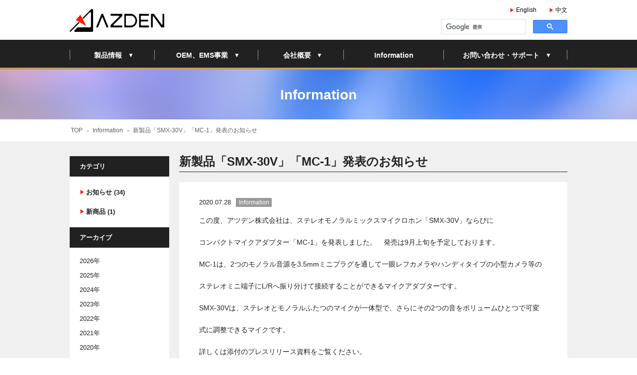

--- FILE ---
content_type: text/html; charset=UTF-8
request_url: https://www.azden.co.jp/information/%E6%96%B0%E8%A3%BD%E5%93%81%E3%80%8Csmx-30v%E3%80%8D%E4%B8%A6%E3%81%B3%E3%81%AB%E3%80%8Cmc-1%E3%80%8D%E7%99%BA%E8%A1%A8%E3%81%AE%E3%81%8A%E7%9F%A5%E3%82%89%E3%81%9B/
body_size: 15416
content:
<!DOCTYPE html>
<html lang="ja">


<head>
	<meta charset="UTF-8" />
	<meta name="viewport" content="width=device-width,initial-scale=1.0" />
	<meta name="format-detection" content="telephone=no">
	<title>  新製品「SMX-30V」「MC-1」発表のお知らせ | Information | アツデン株式会社</title>
	<meta name="description" content="アツデンとは、ビデオカメラ、DSLRカメラ、そしてミラーレスカメラに取り付けるマイクを設計しているメーカーです。 日本に製造工場を持ち、Made in Japanの製品を提供しています。" />
	<meta name="keywords" content="マイク,無線,赤外線,日本製,指向性,音響" />
	<meta property="og:type" content="article" />
	<meta property="og:image" content="https://www.azden.co.jp/wp/wp-content/themes/azden2017/img/og_image.png" />
	<meta property="og:site_name" content="アツデン株式会社">
	<base href="https://www.azden.co.jp/" />
	<link rel="stylesheet" href="https://www.azden.co.jp/wp/wp-content/themes/azden2017/css/page-information.css" media="all" />
	<link rel="icon" href="https://www.azden.co.jp/wp/wp-content/themes/azden2017/img/favicon.ico" />
	<link rel="apple-touch-icon" href="https://www.azden.co.jp/wp/wp-content/themes/azden2017/img/icon.png" />
	<link rel="stylesheet" type="text/css" href="//cdn.jsdelivr.net/npm/slick-carousel@1.8.1/slick/slick.css" async />
	<script src="https://www.azden.co.jp/wp/wp-content/themes/azden2017/js/jquery.js"></script>
	<script src="https://www.azden.co.jp/wp/wp-content/themes/azden2017/js/jquery.s-plugins.js"></script>
	<script type="text/javascript" src="//cdn.jsdelivr.net/npm/slick-carousel@1.8.1/slick/slick.min.js" async ></script>
	
	
	<!-- Global site tag (gtag.js) - Google Analytics -->
<script async src="https://www.googletagmanager.com/gtag/js?id=UA-176146069-1"></script>
<script>
  window.dataLayer = window.dataLayer || [];
  function gtag(){dataLayer.push(arguments);}
  gtag('js', new Date());

  gtag('config', 'UA-176146069-1');
</script>
	
	
	<link rel='dns-prefetch' href='//s.w.org' />
		<script type="text/javascript">
			window._wpemojiSettings = {"baseUrl":"https:\/\/s.w.org\/images\/core\/emoji\/12.0.0-1\/72x72\/","ext":".png","svgUrl":"https:\/\/s.w.org\/images\/core\/emoji\/12.0.0-1\/svg\/","svgExt":".svg","source":{"concatemoji":"https:\/\/www.azden.co.jp\/wp\/wp-includes\/js\/wp-emoji-release.min.js?ver=5.3.20"}};
			!function(e,a,t){var n,r,o,i=a.createElement("canvas"),p=i.getContext&&i.getContext("2d");function s(e,t){var a=String.fromCharCode;p.clearRect(0,0,i.width,i.height),p.fillText(a.apply(this,e),0,0);e=i.toDataURL();return p.clearRect(0,0,i.width,i.height),p.fillText(a.apply(this,t),0,0),e===i.toDataURL()}function c(e){var t=a.createElement("script");t.src=e,t.defer=t.type="text/javascript",a.getElementsByTagName("head")[0].appendChild(t)}for(o=Array("flag","emoji"),t.supports={everything:!0,everythingExceptFlag:!0},r=0;r<o.length;r++)t.supports[o[r]]=function(e){if(!p||!p.fillText)return!1;switch(p.textBaseline="top",p.font="600 32px Arial",e){case"flag":return s([127987,65039,8205,9895,65039],[127987,65039,8203,9895,65039])?!1:!s([55356,56826,55356,56819],[55356,56826,8203,55356,56819])&&!s([55356,57332,56128,56423,56128,56418,56128,56421,56128,56430,56128,56423,56128,56447],[55356,57332,8203,56128,56423,8203,56128,56418,8203,56128,56421,8203,56128,56430,8203,56128,56423,8203,56128,56447]);case"emoji":return!s([55357,56424,55356,57342,8205,55358,56605,8205,55357,56424,55356,57340],[55357,56424,55356,57342,8203,55358,56605,8203,55357,56424,55356,57340])}return!1}(o[r]),t.supports.everything=t.supports.everything&&t.supports[o[r]],"flag"!==o[r]&&(t.supports.everythingExceptFlag=t.supports.everythingExceptFlag&&t.supports[o[r]]);t.supports.everythingExceptFlag=t.supports.everythingExceptFlag&&!t.supports.flag,t.DOMReady=!1,t.readyCallback=function(){t.DOMReady=!0},t.supports.everything||(n=function(){t.readyCallback()},a.addEventListener?(a.addEventListener("DOMContentLoaded",n,!1),e.addEventListener("load",n,!1)):(e.attachEvent("onload",n),a.attachEvent("onreadystatechange",function(){"complete"===a.readyState&&t.readyCallback()})),(n=t.source||{}).concatemoji?c(n.concatemoji):n.wpemoji&&n.twemoji&&(c(n.twemoji),c(n.wpemoji)))}(window,document,window._wpemojiSettings);
		</script>
		<style type="text/css">
img.wp-smiley,
img.emoji {
	display: inline !important;
	border: none !important;
	box-shadow: none !important;
	height: 1em !important;
	width: 1em !important;
	margin: 0 .07em !important;
	vertical-align: -0.1em !important;
	background: none !important;
	padding: 0 !important;
}
</style>
	<link rel='https://api.w.org/' href='https://www.azden.co.jp/wp-json/' />
<link rel="canonical" href="https://www.azden.co.jp/information/%e6%96%b0%e8%a3%bd%e5%93%81%e3%80%8csmx-30v%e3%80%8d%e4%b8%a6%e3%81%b3%e3%81%ab%e3%80%8cmc-1%e3%80%8d%e7%99%ba%e8%a1%a8%e3%81%ae%e3%81%8a%e7%9f%a5%e3%82%89%e3%81%9b/" />
<link rel="alternate" type="application/json+oembed" href="https://www.azden.co.jp/wp-json/oembed/1.0/embed?url=https%3A%2F%2Fwww.azden.co.jp%2Finformation%2F%25e6%2596%25b0%25e8%25a3%25bd%25e5%2593%2581%25e3%2580%258csmx-30v%25e3%2580%258d%25e4%25b8%25a6%25e3%2581%25b3%25e3%2581%25ab%25e3%2580%258cmc-1%25e3%2580%258d%25e7%2599%25ba%25e8%25a1%25a8%25e3%2581%25ae%25e3%2581%258a%25e7%259f%25a5%25e3%2582%2589%25e3%2581%259b%2F" />
<link rel="alternate" type="text/xml+oembed" href="https://www.azden.co.jp/wp-json/oembed/1.0/embed?url=https%3A%2F%2Fwww.azden.co.jp%2Finformation%2F%25e6%2596%25b0%25e8%25a3%25bd%25e5%2593%2581%25e3%2580%258csmx-30v%25e3%2580%258d%25e4%25b8%25a6%25e3%2581%25b3%25e3%2581%25ab%25e3%2580%258cmc-1%25e3%2580%258d%25e7%2599%25ba%25e8%25a1%25a8%25e3%2581%25ae%25e3%2581%258a%25e7%259f%25a5%25e3%2582%2589%25e3%2581%259b%2F&#038;format=xml" />
</head>

<body class="post-template-default single single-post postid-2527 single-format-standard">


<div id="page" class="information">

<header class="header">
	<h1><a href="https://www.azden.co.jp/"><img src="https://www.azden.co.jp/wp/wp-content/themes/azden2017/img/lg-azden-bk.png" alt="AZDEN" /></a></h1>
	<dl>
		<dt>Menu</dt>
		<dd>
			<div class="search">
			<script>
				(function() {
					var cx = '012584533917816198232:tpospnqrly8';
					var gcse = document.createElement('script');
					gcse.type = 'text/javascript';
					gcse.async = true;
					gcse.src = 'https://cse.google.com/cse.js?cx=' + cx;
					var s = document.getElementsByTagName('script')[0];
					s.parentNode.insertBefore(gcse, s);
				})();
			</script>
			<gcse:search></gcse:search>
			</div>
			<ul class="nav-main">
				<li class="primary"><a href="c/products/">製品情報</a>
					<ul>
						<li class="secondary"><a href="c/products/microphone/">マイクロホン</a>
							<ul>
								<li><a href="c/products/microphone/microphone01/">カメラマイク</a></li>
								<li><a href="c/products/microphone/microphone08/">ショットガンマイク</a></li>
								<li><a href="c/products/microphone/microphone02/">ワイヤレスマイク</a></li>
								<li><a href="c/products/microphone/microphone09/">ガイドシステム</a></li>
								<li><a href="c/products/microphone/microphone05/">その他マイク</a></li>
								<li><a href="c/products/microphone/microphone07/">マイクアクセサリー</a></li>
							</ul>
						</li>
						<li><a href="c/products/mixer01/">ミキサー</a></li>
						<li><a href="c/products/headphone/">ヘッドホン</a></li>
						<li><a href="c/products/hall_mic/">赤外線マイクシステム</a></li>
						<li><a href="c/products/karaoke_mic/">カラオケ用マイクシステム</a></li>
						<li><a href="c/products/speaker/">スピーカー</a></li>
						<li class="secondary"><a href="c/products/ham/">アマチュア無線</a>
							<ul>
								<li><a href="c/products/ham/ham02/">リニアアンプ</a></li>
								<li><a href="c/products/ham/ham01/">ヘッドセット</a></li>
							</ul>
						</li>
						<li><a href="c/products/discontinue/">製造中止モデル</a></li>
					</ul>
				</li>
				<li class="primary"><a href="service/">OEM、EMS事業</a>
					<ul>
						<li><a href="service/">選ばれる理由</a></li>
						<li><a href="service/#s01">生産方式</a></li>
						<li><a href="service/#s02">保有設備</a></li>
						<li><a href="service/#s03">サービスの流れ</a></li>
						<li><a href="service/#s04">コンタクト先</a></li>
					</ul>
				</li>
				<li class="primary"><a href="about/">会社概要</a>
					<ul>
						<li><a href="about/">ごあいさつ</a></li>
						<li><a href="about/#s01">会社概要</a></li>
						<li><a href="about/history/">沿革</a></li>
						<li><a href="about/centers/">拠点一覧</a></li>
						<!--<li><a href="about/shops/">販売店一覧</a></li>-->
					</ul>
				</li>
				<li><a href="c/information/">Information</a></li>
				<li class="primary"><a href="contact/">お問い合わせ・サポート</a>
					<ul>
						<li><a href="contact/">お問い合わせ</a></li>
						<!--<li><a href="contact/faq/">よくあるご質問</a></li>-->
						<li><a href="contact/provision/">保証規定・延長保証規定</a></li>
						<li><a href="contact/manual/">取扱説明書ダウンロード</a></li>
						<li><a href="contact/privacy/">プライバシーポリシー</a></li>
						<!--<li><a href="http://www.azden-store.com/?mode=sk#info" target="_blank">特定商取引法に基づく表記</a></li>-->
					</ul>
				</li>
			</ul>
			<ul class="nav-lang">
				<li><a href="/en/">English</a></li>
				<li><a href="/zh/">中文</a></li>
			</ul>
		</dd>
	</dl>
</header>




<article class="contents">
	<header>
		<h1>Information</h1>
		<p class="topicpath"><a href="https://www.azden.co.jp/">TOP</a> ＞ <a href="https://www.azden.co.jp/c/information/">Information</a> ＞ <em>  新製品「SMX-30V」「MC-1」発表のお知らせ</em></p>
	</header>
	
	<div class="box">
	<section class="main information">
		<h1>新製品「SMX-30V」「MC-1」発表のお知らせ</h1>
		<div class="box-c">
			<p class="meta">2020.07.28<span class="information">Information</span></p>
<p>この度、アツデン株式会社は、ステレオモノラルミックスマイクロホン「SMX-30V」ならびに</p>
<p>コンパクトマイクアダプター「MC-1」を発表しました。　発売は9月上旬を予定しております。</p>
<p>MC-1は、2つのモノラル音源を3.5mmミニプラグを通して一眼レフカメラやハンディタイプの小型カメラ等の</p>
<p>ステレオミニ端子にL/Rへ振り分けて接続することができるマイクアダプターです。</p>
<p>SMX-30Vは、ステレオとモノラルふたつのマイクが一体型で、さらにその2つの音をボリュームひとつで可変</p>
<p>式に調整できるマイクです。</p>
<p>詳しくは添付のプレスリリース資料をご覧ください。</p>
<p><a href="https://www.azden.co.jp/wp/wp-content/uploads/2020/07/4025e1e8622c374c647b8fe71db4f982.pdf">新製品「SMX-30V」のご案内</a></p>
<p><a href="https://www.azden.co.jp/wp/wp-content/uploads/2020/07/fda897199df918ae50cef2b20694669a.pdf">新製品「MC-1」のご案内</a></p>
			<p class="foot"></p>
		</div>
		<ul class="pager">
			<li class="next"><a href="https://www.azden.co.jp/information/notice/%e5%a4%8f%e5%ad%a3%e4%bc%91%e6%a5%ad%e3%81%ae%e3%81%8a%e7%9f%a5%e3%82%89%e3%81%9b-3/" rel="next">Prev</a></li>
			<li class="prev"><a href="https://www.azden.co.jp/information/2020gw/" rel="prev">Next</a></li>
		</ul>
	</section>

	<aside class="nav">
		<dl>
			<dt>カテゴリ</dt>
			<dd>
				<ul class="categories">
					<li><a href="https://www.azden.co.jp/c/information/notice/">お知らせ (34)</a></li>
					<li><a href="https://www.azden.co.jp/c/information/new/">新商品 (1)</a></li>
				</ul>
			</dd>
			<dt>アーカイブ</dt>
			<dd>
				<ul class="archives">
<li><a href="2026/?cat=44">2026年</a></li><li><a href="2025/?cat=44">2025年</a></li><li><a href="2024/?cat=44">2024年</a></li><li><a href="2023/?cat=44">2023年</a></li><li><a href="2022/?cat=44">2022年</a></li><li><a href="2021/?cat=44">2021年</a></li><li><a href="2020/?cat=44">2020年</a></li><li><a href="2019/?cat=44">2019年</a></li><li><a href="2018/?cat=44">2018年</a></li><li><a href="2017/?cat=44">2017年</a></li>				</ul>
			</dd>
		</dl>
	</aside>

	</div>
	
	<aside class="button">
		<p><a href="contact/" class="buttonC">お問合わせはこちら</a></p>
	</aside>

</article>


<footer class="footer">
	<h1><img src="https://www.azden.co.jp/wp/wp-content/themes/azden2017/img/lg-azden-wt.png" alt="AZDEN" /></h1>
	<ul class="nav">
		<li><a href="https://www.azden.co.jp/">TOP</a></li>
		<li class="primary"><em>製品情報</em>
			<ul>
				<li><a href="c/products/microphone/">マイクロホン</a></li>
				<li><a href="c/products/mixer01/">ミキサー</a></li>
				<li><a href="c/products/headphone/">ヘッドホン</a></li>
				<li><a href="c/products/hall_mic/">赤外線マイクシステム</a></li>
				<li><a href="c/products/karaoke_mic/">カラオケ用マイクシステム</a></li>
				<li><a href="c/products/speaker/">スピーカー</a></li>
				<li><a href="c/products/ham/">アマチュア無線</a></li>
				<li><a href="c/products/discontinue/">製造中止モデル</a></li>
			</ul>
		</li>
		<li class="primary"><em>OEM、EMS事業</em>
			<ul>
				<li><a href="service/">選ばれる理由</a></li>
				<li><a href="service/#s01">生産方式</a></li>
				<li><a href="service/#s02">保有設備</a></li>
				<li><a href="service/#s03">サービスの流れ</a></li>
				<li><a href="service/#s04">コンタクト先</a></li>
			</ul>
		</li>
		<li class="primary"><em>会社概要</em>
			<ul>
				<li><a href="about/">ごあいさつ</a></li>
				<li><a href="about/#s01">会社概要</a></li>
				<li><a href="about/history/">沿革</a></li>
				<li><a href="about/centers/">拠点一覧</a></li>
				<!--<li><a href="about/shops/">販売店一覧</a></li>-->
			</ul>
		</li>
		<li><a href="c/information/">Information</a></li>
		<li class="primary"><em>お問い合わせ・サポート</em>
			<ul>
				<li><a href="contact/">お問い合わせ</a></li>
				<!--<li><a href="support/faq/">よくあるご質問</a></li>-->
				<li><a href="support/provision/">保証規定・延長保証規定</a></li>
				<li><a href="support/manual/">取扱説明書ダウンロード</a></li>
				<li><a href="support/privacy/">プライバシーポリシー</a></li>
				<!--<li><a href="http://www.azden-store.com/?mode=sk#info" target="_blank">特定商取引法に基づく表記</a></li>-->
			</ul>
		</li>
	</ul>
	<ul class="sns">
		<li><a href="https://www.facebook.com/AzdenCorporation" target="_blank"><img src="https://www.azden.co.jp/wp/wp-content/themes/azden2017/img/ic-facebook.png" alt="facebook" /></a></li>
	</ul>
	<dl>
		<dt>アツデン株式会社</dt>
		<dd>電話番号：0422-55-5115<br />受付時間：月〜金（土日祭日休）／9:00〜17：00</dd>
	</dl>
	<p class="copyright">Copyright &copy; AZDEN. All Rights Reserved</p>
	<p class="nav-up"><a href="#page"><img src="https://www.azden.co.jp/wp/wp-content/themes/azden2017/img/bt-scrollup.png" alt="scroll up" /></a></p>
</footer>

</div>

<script type='text/javascript' src='https://www.azden.co.jp/wp/wp-includes/js/wp-embed.min.js?ver=5.3.20'></script>
</body>
</html>


--- FILE ---
content_type: text/css
request_url: https://www.azden.co.jp/wp/wp-content/themes/azden2017/css/page-information.css
body_size: 4000
content:
@charset "UTF-8";

/*---------------------------------------------

Information Page CSS

for azden.co.jp
coded by d-spica at 2017-05-01

---------------------------------------------*/


@import url(default.css);
@import url(base.css);
@import url(parts.css);


article.contents header h1 {
	background: url(../img/bg-tt-information.png) no-repeat 50% 50%;
	background-size: 100% 100%;
}

div.box {
	position: relative;
}

section.main {
	position: relative;
	margin: 0 0 25px 220px;
	min-height: 500px;
}

section.information h1 {
	margin-bottom: 20px;
	border-bottom: solid 1px #212121;
	padding: 0.2em 0;
	line-height: 1.3;
	font-size: 171%;
}

section.information ul.informations {
	background: #FFF;
	padding: 20px;
	font-size: 100%;
}

section.information .informations li {
	position: relative;
	border-bottom: solid 1px #C9C9C9;
	background: #F9F9F9;
	padding: 20px 20px 20px 145px;
	min-height: 100px;
}

section.information .informations li .thumbnail {
	position: absolute;
	top: 20px;
	left: 20px;
	width: 100px;
	height: 100px;
}

section.information .informations li .thumbnail img {
	width: 100%;
	height: 100%;
}

section.information .informations li .meta {
	margin-bottom: 10px;
}

section.information .informations li .title {
	font-size: 107%;
	font-weight: 600;
}

section.information .meta span {
	display: inline-block;
	margin-left: 10px;
	background: #999;
	min-width: 62px;
	padding: 2px 5px;
	text-align: center;
	line-height: 1.2;
	font-size: 92%;
	color: #FFF;
}

section.information .meta span.notice {
	background: #BF9F5E;
}

section.information .meta span.new {
	background: #E60F12;
}

section.information .meta span.case {
	background: #0053B0;
}

section.information .pager {
	overflow: hidden;
	background: #FFF;
	padding: 30px 40px;
	font-size: 85%;
}

section.information .pager .next {
	float: left;
}

section.information .pager .prev {
	float: right;
}

section.information .pager .next a:before {
	content: '\FF1C';
	margin-right: 0.3em;
	vertical-align: 0.1em;
	font-size: 75%;
}

section.information .pager .prev a:after {
	content: '\FF1E';
	margin-left: 0.3em;
	vertical-align: 0.1em;
	font-size: 75%;
}

section.information .pager .nav-index {
	text-align: center;
}

section.information .box-c {
	background: #FFF;
	padding: 30px 40px 0;
}

section.information .box-c .meta {
	margin-bottom: 15px;
	font-size: 92%;
}

section.information .box-c p {
	margin-bottom: 1.5em;
}

section.information .box-c .foot {
	margin: 0 -10px;
	border-bottom: solid 1px #C9C9C9;
	padding-bottom: 1em; 
}

aside.nav {
	position: absolute;
	top: 30px;
	left: 15px;
	margin-bottom: 25px;
	width: 200px;
	font-size: 92%;
}

aside.nav dt {
	background: #212121;
	padding: 10px 20px;
	font-weight: 600;
	color: #FFF;
}

aside.nav dd {
	background: #FFF;
	padding: 12px 0;
}

aside.nav li a {
	display: block;
	text-indent: -12px;
}
	
aside.nav li a:hover {
	background: #E5E5E5;
}

aside.nav .categories li {
	padding: 8px 0;
	font-weight: 600;
}

aside.nav .categories li a {
	padding: 1px 10px 1px 32px;
}

aside.nav .categories li a:before {
	content: '\25B6';
	margin-right: 0.3em;
	vertical-align: 0.1em;
	font-size: 76%;
	color: #FF1A00;
}

aside.nav .archives li {
	padding: 3px 0;
}

aside.nav .archives li a {
	padding: 1px 10px 1px 32px;
}


@media screen and (max-width:800px) {

	div.box {
		position: relative;
	}
	
	section.main {
		margin: 0 0 25px;
	}

	aside.nav {
		position: static;
		width: auto;
	}
	
	aside.nav li a {
		text-indent: 0;
	}
	
}


@media screen and (max-width:640px) {
	
	article.contents > h1 {
		background: url(../img/bg-tt-information-s.png) no-repeat 50% 50%;
		background-size: 100% 100%;
	}
	
	section.information ul.informations {
		padding: 10px 10px 0;
		font-size: 92%;
	}

	section.information .informations li {
		padding: 10px 10px 10px 105px;
		min-height: 80px;
	}
	
	section.information .informations li .thumbnail {
		top: 10px;
		left: 10px;
		width: 80px;
		height: 80px;
	}

	section.information .pager {
		padding: 30px 10px;
	}
	
	section.information .box-c {
		padding: 20px 20px 0;
	}

}





--- FILE ---
content_type: text/css
request_url: https://www.azden.co.jp/wp/wp-content/themes/azden2017/css/base.css
body_size: 17073
content:
@charset "UTF-8";

/*---------------------------------------------

Base CSS

for azden.co.jp ja
coded by d-spica at 2017-06-20
imported to "page-type.css"

---------------------------------------------*/


html {
	background: #FFF;
	line-height: 1.7;
	font-family: Meiryo, "MS PGothic", Arial, Helvetica, sans-serif;
	font-size: 14px;
	font-feature-settings : "palt";
	color: #212121;
}

body {
	-webkit-text-size-adjust: 100%;
}

hr {
  visibility: hidden;
  height: 0;
  clear: both;
}

a {
	color: inherit;
}

#page {
	background: url(../img/bg-nav.png) repeat-x 0 80px;
}

header.header {
	position: relative;
	z-index: 9;
	margin: 0 auto;
	max-width: 1000px;
	padding: 0 15px;
	height: 140px;
	line-height: 1.3;
}

header.header h1 {
	padding: 18px 0 16px;
	width: 190px;
}


header.header dt {
	display: none;
}

header.header .search {
	position: absolute;
	top: 25px;
	right: 2px;
	width: 280px;
}

header.header .search .gsc-control-cse {
	border: none !important;
	background: none !important;
}

header.header .nav-main {
	margin: 0 auto;
	background: url(../img/ln-v1-gy.png) no-repeat 0 20px;
	max-width: 999px;
	padding-left: 1px;
	height: 60px;
	text-align: center;
}

header.header .nav-main > li {
	position: relative;
	float: left;
	box-sizing: border-box;
	background: url(../img/ln-v1-gy.png) no-repeat 100% 20px;
	padding-right: 1px;
}

header.header ul.nav-main > li:nth-child(1) {
	width: 17%;
}

header.header ul.nav-main > li:nth-child(2) {
	width: 20.8%;
}

header.header ul.nav-main > li:nth-child(3) {
	width: 17.4%;
}

header.header ul.nav-main > li:nth-child(4) {
	width: 20%;
}

header.header ul.nav-main > li:nth-child(5) {
	width: 24.8%;
}

header.header .nav-main > li > em,
header.header .nav-main > li > a {
	display: block;
	position: relative;
	border-bottom: solid 4px #BF9F5E;
	padding: 22px 0.5em 0;
	height: 34px;
	text-align: center;
	font-weight: 600;
	color: #FFF;
	cursor: pointer;
}

header.header .nav-main > li > em:hover,
header.header .nav-main > li > a:hover,
header.header .nav-main > li.open > em,
header.header .nav-main > li.open > a {
	border-bottom: solid 4px #FFF;
	background: #000;
}

header.header .nav-main li.primary > em,
header.header .nav-main li.primary > a {
	padding: 22px 0 0 0.5em;
}

header.header .nav-main li.primary > em:after,
header.header .nav-main li.primary > a:after {
	content: '\25BC';
	margin-left: 1em;
	vertical-align: 1px;
	font-size: 85%;
}

header.header .nav-main li.primary.open > em:after,
header.header .nav-main li.primary.open > a:after {
	content: '\25B2';
}

header.header .nav-main li.primary ul {
	position: absolute;
	top: 60px;
	left: 0;
	background: #F0F0F0;
	min-width: 100%;
	display: none;
}

header.header .nav-main li.primary:nth-child(1) ul {
	/*width: 14em;*/
}

header.header .nav-main li li {
	position: relative;
	border-bottom: solid 1px #DCDCDC;
	text-align: left;
}

header.header .nav-main li li > em,
header.header .nav-main li li > a {
	display: block;
	position: relative;
	padding: 0.7em 2em 0.7em 1em;
	white-space: nowrap;
	font-size: 92%;
	color: #000;
	cursor: pointer;
}

header.header .nav-main li li a:active {
	background: #BFBFBF;
}

header.header .nav-main li.secondary a.open,
header.header .nav-main li.secondary a.open + ul {
	background: #D2D2D2;
}

header.header .nav-main li li > em:hover ,
header.header .nav-main li li > a:hover {
	background: #DCDCDC;
}

header.header .nav-main li.secondary > em:after,
header.header .nav-main li.secondary > a:after {
	content: '\25B6';
	position: absolute;
	/*top: 0.9em;*/
	right: 1em;
	font-size: 85%;
}

header.header .nav-main li.secondary > em.open:after,
header.header .nav-main li.secondary > a.open:after {
	content: '\25B2';
}

header.header .nav-main li.secondary ul {
	position: absolute;
	top: 0;
	left: 100%;
	background: #D2D2D2;
	/*width: 15em !important;*/
}

header.header .nav-main li li li {
	border-bottom: solid 1px #BFBFBF;
}

header.header .nav-main li li li a {
	display: block;
	padding: 0.7em 1em;
	font-size: 92%;
}

header.header .nav-main li li li a:before {
	content: '\30FB';
	margin-right: 0.3em;
}

header.header .nav-main li li li a:hover {
	background: #BFBFBF;
}

header.header .nav-lang {
	position: absolute;
	top: 10px;
	right: 15px;
	padding: 0;
}

header.header .nav-lang li {
	display: inline-block;
	margin-left: 1.5em;
	width: auto;
}

header.header .nav-lang a {
	display: inline-block;
	padding: 0;
	font-size: 85%;
	color: #000;
}

header.header .nav-lang a:before {
	content: '\25B6';
	margin-right: 0.3em;
	font-size: 83%;
	font-weight: 400;
	color: #FF1A00;
}

article.contents {
}

article.contents:after {
  content: '';
  display: block;
  clear: both;
  visibility: hidden;
  height: 0;
}

footer.footer {
	background: #212121;
	line-height: 1.3;
	color: #FFF;
}

footer.footer h1 {
	padding: 45px 0;
	text-align: center;
}

footer.footer h1 img {
	width: 176px;
}

footer.footer .nav {
	position: relative;
	margin: 0 auto;
	border-bottom: solid 1px #4C4C4C;
	max-width: 1000px;
	min-height: 24em;
}
	
footer.footer .nav > li {
	position: absolute;
	width: 25%;
}

footer.footer .nav > li:nth-child(1) {
	top: 0;
	left: 0;
}

footer.footer .nav > li:nth-child(2) {
	top: 2.9em;
	left: 0;
}

footer.footer .nav > li:nth-child(3) {
	top: 0;
	left: 25%;
}

footer.footer .nav > li:nth-child(4) {
	top: 0;
	left: 50%;
}

footer.footer .nav > li:nth-child(5) {
	top: 0;
	left: 75%;
}

footer.footer .nav > li:nth-child(6) {
	top: 2.9em;
	left: 75%;
}

footer.footer .nav > li > em,
footer.footer .nav > li > a {
	display: block;
	position: relative;
	padding: 0.6em 10px 0.6em 0;
	font-weight: 600;
}

footer.footer .nav li ul {
	padding-bottom: 0.7em;
}

footer.footer .nav li li a {
	display: block;
	padding: 0.4em 10px 0.4em 0;
	font-size: 92%;
	color: #9E9E9E;
}

footer.footer .nav li li a:before {
	content: '\25B6';
	margin-right: 0.5em;
	vertical-align: 1px;
	font-size: 75%;
}

footer.footer .sns {
	padding: 20px 0;
	text-align: center;
}

footer.footer .sns li {
	display: inline-block;
	margin: 0 13px;
	width: 40px;
}

footer.footer dl {
	background: #000;
	padding: 25px 0;
	text-align: center;
	line-height: 1.7;
}

footer.footer dt {
	margin-bottom: 0.5em;
	font-size: 114%;
}

footer.footer dd {
	font-size: 92%;
}

footer.footer .copyright {
	background: #000;
	padding-bottom: 25px;
	text-align: center;
	font-size: 78%;
	color: #5C5C5C;
}

footer.footer .nav-up {
	position: fixed;
	bottom: 15px;
	right: 10px;
	width: 48px;
	display: none;
}

.scroll footer.footer .nav-up {
	display: block;
}


@media screen and (max-width:1030px) {

	header.header ul.nav-main > li {
		width: auto !important;
	}
	
	header.header ul.nav-main > li > em,
	header.header ul.nav-main > li > a {
		padding: 22px 1.3em 0;
	}

	header.header .nav-main li.primary > em,
	header.header .nav-main li.primary > a {
		padding: 22px 0.8em 0 1.3em;
	}

	footer.footer .nav {
		margin: 0 15px;
	}

}

@media screen and (max-width:800px) {

	header.header {
		height: 59px;
	}

	header.header h1 {
		padding: 13px 1em 12px;
		width: 131px;
	}

	header.header dl {
		position: fixed;
		top: 0;
		right: 0;
		background: #212121;
		z-index: 999;
	}

	header.header dt {
		display: block;
		position: absolute;
		top: 0;
		right: 0;
		border-bottom: solid 4px #BF9F5E;
		background: url(../img/bt-menu.png) no-repeat 50% 50%;
		background-size: 100% 100%;
		width: 55px;
		height: 55px;
		text-indent: -9999px;
		cursor: pointer;
	}

	header.header dt.open {
		border-bottom: solid 4px #212121;
		background: url(../img/bt-close.png) no-repeat 50% 50%;
		background-size: 100% 100%;
	}

	header.header dd {
		position: static;
		padding-top: 57px;
		left: 0;
		background: #212121;
		width: 100%;
		display: none;
	}
	header.header .nav-lang li {
		background: #212121;
	}

	header.header .search {
		position: static;
		border-bottom: solid 1px #BF9F5E;
		width: auto;
	}

	header.header .nav-main {
		background: none;
		padding-left: 0;
		height: auto;
		text-align: left;
	}

	header.header .nav-main > li {
		float: none;
		border-bottom: solid 1px #BF9F5E;
		background: none;
		padding-right: 0;
	}

	header.header .nav-main > li > em,
	header.header .nav-main > li > a {
		border-bottom: none;
		padding: 0.9em 2.7em 0.9em 1.3em !important;
		height: auto;
		text-align: left;
	}

	header.header .nav-main > li > em:hover,
	header.header .nav-main > li > a:hover,
	header.header .nav-main > li.open > em,
	header.header .nav-main > li.open > a {
		border-bottom: none;
	}

	header.header .nav-main li.primary > em:after,
	header.header .nav-main li.primary > a:after {
		position: absolute;
		top: 1.1em;
		right: 1.5em;
	}

	header.header .nav-main li.primary > em.open:after,
	header.header .nav-main li.primary > a.open:after {
		content: '\25B2';
	}

	header.header .nav-main li li {
		border-bottom: solid 1px #BFBFBF;
	}

	header.header .nav-main li.primary ul {
		position: static;
	}

	header.header .nav-main li li > em,
	header.header .nav-main li li > a {
		padding: 0.7em 2.7em 0.7em 2.3em;
		white-space: normal;
		font-size: 100%;
	}

	header.header .nav-main li.secondary > em:after,
	header.header .nav-main li.secondary > a:after {
		content: '\25BC';
		right: 1.5em;
	}

	header.header .nav-main li.secondary > em.open:after,
	header.header .nav-main li.secondary > a.open:after {
		content: '\25B2';
	}

	header.header .nav-main li li li {
		border-top: solid 1px #BFBFBF;
		border-bottom: none;
	}

	header.header .nav-main li li li a {
		padding: 0.8em 3em 0.8em 3.5em;
	}

	header.header .nav-lang {
		position: static;
	}

	header.header .nav-lang li {
		float: left;
		margin-left: 0;
		box-sizing: border-box;
		width: 50%;
	}

	header.header .nav-lang li:first-child {
		border-right: solid 1px #BF9F5E;
	}

	header.header .nav-lang a {
		display: block;
		padding: 1.4em;
		text-align: center;
		color: #FFF;
	}

	footer.footer .nav {
		min-height: 37em;
	}

	footer.footer .nav > li {
		width: 50%;
	}
	
	footer.footer .nav > li:nth-child(1) {
		top: 0;
		left: 0;
	}
	
	footer.footer .nav > li:nth-child(2) {
		top: 2.7em;
		left: 0;
	}

	footer.footer .nav > li:nth-child(3) {
		top: 23em;
		left: 0;
	}

	footer.footer .nav > li:nth-child(4) {
		top: 0;
		left: 50%;
	}

	footer.footer .nav > li:nth-child(5) {
		top: 12.4em;
		left: 50%;
	}

	footer.footer .nav > li:nth-child(6) {
		top: 15.1em;
		left: 50%;
	}


}

@media screen and (max-width:500px) {
	
	footer.footer .nav {
		margin: 0;
		border-bottom: none;
		min-height: 1em;
	}

	footer.footer .nav > li {
		position: static;
		border-bottom: solid 1px #4C4C4C;
		width: auto;
	}

	footer.footer .nav > li > em,
	footer.footer .nav > li > a {
		padding: 0.8em 45px 0.8em 15px;
		font-size: 107%;
		cursor: pointer;
	}
	
	footer.footer .nav li.primary > em:after,
	footer.footer .nav li.primary > a:after {
		content: '\25BC';
		position: absolute;
		top: 1.1em;
		right: 1.2em;
		font-size: 78%;
	}

	footer.footer .nav li.primary > em.open:after,
	footer.footer .nav li.primary > a.open:after {
		content: '\25B2';
	}

	footer.footer .nav li li a {
		padding: 0.6em 15px;
	}

	footer.footer .sns {
		padding: 45px 0;
	}

	footer.footer dl {
		padding: 30px 0;
	}

	footer.footer .copyright {
		padding-bottom: 30px;
	}
	
}


/*


@media screen and (min-width:500px) {
	
	footer.footer .nav {
		position: relative;
		margin: 0 15px;
		border-bottom: solid 1px #4C4C4C;
		min-height: 36em;
	}
	
	footer.footer .nav > li {
		position: absolute;
		border-bottom: none;
		width: 50%;
	}

	footer.footer .nav > li:nth-child(1) {
		top: 0;
		left: 0;
	}
	
	footer.footer .nav > li:nth-child(2) {
		top: 2.7em;
		left: 0;
	}

	footer.footer .nav > li:nth-child(3) {
		top: 22em;
		left: 0;
	}

	footer.footer .nav > li:nth-child(4) {
		top: 0;
		left: 50%;
	}

	footer.footer .nav > li:nth-child(5) {
		top: 12.4em;
		left: 50%;
	}

	footer.footer .nav > li:nth-child(6) {
		top: 15.1em;
		left: 50%;
	}

	footer.footer .nav > li > em,
	footer.footer .nav > li > a {
		padding: 0.6em 10px 0.6em 0;
		font-weight: 600;
	}

	footer.footer .nav > li > em {
		cursor: default;
	}

	footer.footer .nav li.primary > em:after,
	footer.footer .nav li.primary > a:after {
		content: '';
	}

	footer.footer .nav li.primary > em.open:after,
	footer.footer .nav li.primary > a.open:after {
		content: '';
	}

	footer.footer .nav li ul {
		display: block;
	}

	footer.footer .nav li li a {
		padding: 0.4em 10px 0.4em 0;
	}

	footer.footer .sns {
		padding: 20px 0;
	}

	footer.footer dl {
		padding: 25px 0;
	}
	
	footer.footer .copyright {
		padding-bottom: 25px;
	}


}

@media screen and (min-width:800px) {
	
	#page {
		background: url(../img/bg-nav.png) repeat-x 0 80px;
	}
	
	header.header {
		margin: 0 auto;
		max-width: 1000px;
		padding: 0 15px;
		height: 140px;
	}

	header.header h1 {
		padding: 18px 0 16px;
		width: 190px;
	}

	header.header dt {
		display: none;
	}

	header.header dd {
		display: block;
		position: static;
		background: none;
	}
	
	header.header .search {
		position: absolute;
		top: 25px;
		right: 2px;
		border-bottom: none;
		width: 280px;
	}

	header.header .nav-main {
		margin: 0 auto;
		background: url(../img/ln-v1-gy.png) no-repeat 0 20px;
		max-width: 999px;
		padding-left: 1px;
		height: 60px;
		text-align: center;
	}

	header.header .nav-main > li {
		position: relative;
		float: left;
		box-sizing: border-box;
		border-bottom: none;
		background: url(../img/ln-v1-gy.png) no-repeat 100% 20px;
		padding-right: 1px;
	}

	header.header .nav-main > li > em,
	header.header .nav-main > li > a {
		border-bottom: solid 4px #BF9F5E;
		padding: 22px 1.3em 0;
		height: 34px;
		text-align: center;
		cursor: pointer;
	}

	header.header .nav-main > li > em:hover,
	header.header .nav-main > li > a:hover,
	header.header .nav-main > li.open > em,
	header.header .nav-main > li.open > a {
		border-bottom: solid 4px #FFF;
		background: #000;
	}

	header.header .nav-main li.primary > em,
	header.header .nav-main li.primary > a {
		padding: 22px 0.8em 0 1.3em;
	}

	header.header .nav-main li.primary > em:after,
	header.header .nav-main li.primary > a:after {
		position: static;
		margin-left: 1em;
		vertical-align: 1px;
	}

	header.header .nav-main li.primary.open > em:after,
	header.header .nav-main li.primary.open > a:after {
		content: '\25B2';
	}

	header.header .nav-main li.primary ul {
		position: absolute;
		top: 60px;
		left: 0;
		min-width: 100%;
		display: none;
	}

	header.header .nav-main li.primary:nth-child(1) ul {
		width: 14em;
	}

	header.header .nav-main li li {
		position: relative;
		text-align: left;
	}

	header.header .nav-main li li > em,
	header.header .nav-main li li > a {
		display: block;
		position: relative;
		padding: 0.7em 2em 0.7em 1em;
		white-space: nowrap;
		font-size: 92%;
		color: #000;
		cursor: pointer;
		min-height: 1.2em;
	}

	header.header .nav-main li li > em:hover ,
	header.header .nav-main li li > a:hover {
		background: #DCDCDC;
	}

	header.header .nav-main li.secondary > em:after,
	header.header .nav-main li.secondary > a:after {
		content: '\25B6';
		right: 1em;
	}
	
	header.header .nav-main li.secondary ul {
		position: absolute;
		top: 0;
		left: 14em;
		background: #D2D2D2;
		width: 15em !important;
	}

	header.header .nav-main li li li {
		border-top: none;
		border-bottom: solid 1px #BFBFBF;
	}

	header.header .nav-main li li li a {
		padding: 0.7em 1em;
		font-size: 92%;
	}

	header.header .nav-main li li li a:hover {
		background: #BFBFBF;
	}

	header.header .nav-lang {
		position: absolute;
		top: 10px;
		right: 15px;
		padding: 0;
	}
	
	header.header .nav-lang li {
		display: inline-block;
		border: none !important;
		margin-left: 1.5em;
		width: auto;
	}

	header.header .nav-lang a {
		display: inline-block;
		padding: 0;
		color: #000;
	}

	header.header .nav-lang a:before {
		content: '\25B6';
		margin-right: 0.3em;
		font-weight: 400;
		color: #FF1A00;
	}

	footer.footer .nav {
		min-height: 24em;
	}

	footer.footer .nav > li {
		width: 25%;
	}

	footer.footer .nav > li:nth-child(1) {
		top: 0;
		left: 0;
	}
	
	footer.footer .nav > li:nth-child(2) {
		top: 2.9em;
		left: 0;
	}

	footer.footer .nav > li:nth-child(3) {
		top: 0;
		left: 25%;
	}

	footer.footer .nav > li:nth-child(4) {
		top: 0;
		left: 50%;
	}

	footer.footer .nav > li:nth-child(5) {
		top: 0;
		left: 75%;
	}

	footer.footer .nav > li:nth-child(6) {
		top: 2.9em;
		left: 75%;
	}

}

@media screen and (min-width:1030px) {
	
	header.header ul.nav-main > li > em,
	header.header ul.nav-main > li > a {
		padding: 22px 0.5em 0;
	}

	header.header .nav-main li.primary > em,
	header.header .nav-main li.primary > a {
		padding: 22px 0 0 0.5em;
	}

	header.header ul.nav-main > li:nth-child(1) {
		width: 17%;
	}

	header.header ul.nav-main > li:nth-child(2) {
		width: 20.8%;
	}

	header.header ul.nav-main > li:nth-child(3) {
		width: 17.4%;
	}

	header.header ul.nav-main > li:nth-child(4) {
		width: 20%;
	}

	header.header ul.nav-main > li:nth-child(5) {
		width: 24.8%;
	}

	footer.footer .nav {
		margin: 0 auto;
		max-width: 1000px;
	}

	footer.footer .nav-up {
		bottom: 15px;
		right: 50%;
		margin-right: -500px;
	}


}


--- FILE ---
content_type: text/css
request_url: https://www.azden.co.jp/wp/wp-content/themes/azden2017/css/parts.css
body_size: 3023
content:
@charset "UTF-8";

/*---------------------------------------------

Parts CSS

for azden.co.jp
coded by d-spica at 2017-06-20
imported to "page-type.css"

---------------------------------------------*/

article.contents .topicpath {
	margin: 0 auto;
	max-width: 1000px;
}

div.box {
	margin: 0 auto;
	max-width: 1000px;
}

.u800 {
	display: none;
}

.u640 {
	display: none;
}

article.contents {
	background: #F0F0F0;
}

.home article.contents {
	background: #FFF;
}

article.contents header {
	background: #FFF;
}

article.contents header h1 {
	background: url(../img/bg-tt.png) no-repeat 50% 50%;
	background-size: 100% 100%;
	padding-top: 27px;
	height: 73px;
	text-align: center;
	font-size: 200%;
	color: #FFF;
}

article.contents .topicpath {
	background: #FFF;
	padding: 12px 15px;
	font-size: 66%;
	color: #5F5F5F;
}

article.contents .topicpath a,
article.contents .topicpath em {
	margin: 0 0.2em;
	font-size: 130%;
}

div.box {
	overflow: hidden;
	padding: 20px 15px;
}

aside.button {
	background: #FFF;
	padding: 60px 15px;
	text-align: center;
}

aside.button .buttonC {
	display: block;
	margin: 0 auto;
	box-shadow: 0 2px 0 #997F4B;
	border-radius: 8px;
	background: #BF9F5E;
	padding: 20px;
	max-width: 450px;
	width: 450px;
	font-size: 157%;
	font-weight: 600;
	color: #FFF;
}


section .button {
	text-align: center;
}

section .button .buttonA {
	display: block;
	margin: 0 auto;
	box-shadow: 0 2px 0 #1A1A1A;
	border-radius: 8px;
	background: #212121;
	padding: 20px 5px;
	max-width: 500px;
	line-height: 1.5;
	font-size: 107%;
	font-weight: 600;
	color: #FFF;
}

section .button .buttonA:before {
	content: '\25B6';
	margin-right: 0.3em;
	vertical-align: 0.1em;
	font-size: 76%;
	color: #FC1A01;
}

section .buttonE {
	display: inline-block;
	margin: 0 auto;
	box-shadow: 0 2px 0 #CC1500;
	border-radius: 8px;
	background: #FF1A00;
	padding: 20px 5px;
	width: 230px;
	line-height: 1.5;
	text-align: center;
	font-size: 107%;
	font-weight: 600;
	color: #FFF;
}

section .buttonE:before {
	content: '\25B6';
	margin-right: 0.3em;
	vertical-align: 0.1em;
	font-size: 76%;
	color: #FFF;
}

section iframe {
	width: 100%;
}

@media screen and (max-width:1030px) {

	div.box {
		padding: 30px 15px;
	}
	
	aside.button {
		padding: 60px 15px;
	}

	aside.button .buttonC {
		display: block;
		padding: 20px;
		max-width: 450px;
		width: 450px;
		font-size: 157%;
	}

	section .button .buttonA {
		max-width: 500px;
	}

}

@media screen and (max-width:800px) {

	.u800 {
		display: inline-block;
	}

	.o800 {
		display: none;
	}

	aside.button {
		padding: 40px 15px;
	}
	
	aside.button .buttonC {
		padding: 15px;
		max-width: 300px;
		font-size: 120%;
	}

	section .button .buttonA {
		max-width: 320px;
	}

}

@media screen and (max-width:640px) {

	.u640 {
		display: inline-block;
	}

	.o640 {
		display: none;
	}

	article.contents > h1 {
		background: url(../img/bg-tt-s.png) no-repeat 50% 50%;
		background-size: 100% 100%;
		padding-top: 24px;
		height: 71px;
	}
		
}

@media screen and (min-width:800px) {

	.u800 {
		display: none;
	}

	.o800 {
		display: inline-block;
	}


}




--- FILE ---
content_type: application/javascript
request_url: https://www.azden.co.jp/wp/wp-content/themes/azden2017/js/jquery.s-plugins.js
body_size: 10537
content:
/*
 * jQuery Simple Plugins 
 * version 0.8.0
 *
 * name: jquery.s-plugins.js
 * author: Aoki Takashi
 * date: Mar 03, 2016
 * copyright (c) d-spica (http://www.d-spica.com/)
 */

var isTouchDevice=window.ontouchstart;
var window_width=$(window).width();
var window_height=$(window).height();

$.extend({
	
scrollClass: function(){
	var scroll_swt=0;
	$(window).on('scroll', function(){
		if($(this).scrollTop()>20 && scroll_swt==0){
			$('body').addClass('scroll');
			scroll_swt=1;
		}else
		if($(this).scrollTop()<20 && scroll_swt==1){
			$('body').removeClass('scroll');
			scroll_swt=0;
		}
	});
}
	
});


$.fn.extend({

smoothScroll: function(speed, offset){
	$(this).each(function(){
		$(this).click(function(){
			var id=$(this).attr('href');
			var target=$(id).offset().top - offset;
			var speed_scroll=Math.sqrt(Math.abs($('body').scrollTop() - target))*speed/50;
			$('html, body').animate({scrollTop: target}, speed_scroll);
			return false;
		});
	});
	return this;
},

uniformHeight: function(elem, n){
	$(this).each(function(){
		var $elems=$(elem, this)
		$(this).imagesLoaded(function(){
			var num=$elems.size();
			if(n==null || n==''){ n=num; }
			var set=Math.ceil(num/n);
			for(var i=0;i<set;i++){
				var max_height=0;
				for(var j=0;j<n;++j){
					var height=$elems.eq(i*n+j).height();
					max_height=Math.max(max_height,height);
				}
				for(j=0;j<n;++j){
					$elems.eq(i*n+j).height(max_height);
				}
			}
		});
	});
	return this;
},

adjustHeight: function(rate){
	$(this).each(function(){
		$(this).height($(this).width()*rate);
	});
	return this;
},

accordion: function(mode, speed, param){
	$(this).each(function(){
		var $target;
		if(mode=='siblings'){
			$target=$(this).siblings();
		}
		if(mode=='href'){
			$target=$($(this).attr('href'));
		}
		if(mode=='data'){
			var data=$(this).data('target');
			$target=$(this).parent().find(data);
		}
		if(mode=='slice'){
			if(param.slice_end){
				$target=$(this).parent().find(param.target_element).slice(param.slice_start, param.slice_end);
			}else{
				$target=$(this).parent().find(param.target_element).slice(param.slice_start);
			}
		}
		if(speed=='off'){
			$(this).off('click');
			$target.show();
		}else{
			$target.hide();
			$(this).addClass('close');
			if(param && param.text_open){
				$(this).html(param.text_open);
			}
			$(this).off('click');
			$(this).on('click', function(){
				var $button=$(this);
				if($(this).hasClass('close')){
					$target.slideDown(speed, function(){
						$button.removeClass('close').addClass('open');
					});
					if(param && param.text_close){
						$(this).html(param.text_close);
					}
				}else{
					$target.slideUp(speed, function(){
						$button.removeClass('open').addClass('close');
					});
					if(param && param.text_open){
						$(this).html(param.text_open);
					}
				}
				if(mode=='href'){
					return false;
				}
			});
		}
	});
	return this;
},

accordionMenu: function(speed){
	$(this).each(function(){
		var $button=$(this);
		var $target=$(this).siblings('ul');
		$target.hide();
		if(speed=='off'){
			$(this).off('click');
		}else{
			$(this).addClass('close');
			$(this).off('click');
			$(this).on('click', function(){
				if($(this).hasClass('close')){
					$target.slideDown(speed, function(){
						$button.removeClass('close').addClass('open');
					});
					return false;
				}else{
					$target.slideUp(speed, function(){
						$button.removeClass('open').addClass('close');
					});
					return true;
				}
			});
		}
	});
	return this;
},

hoverAccordionMenu: function(speed){
	$(this).each(function(){
		var $elem=$(this);
		var $target=$elem.children('ul');
		if(speed=='off'){
			$(this).off('mouseenter mouseleave');
		}else{
			$elem.addClass('close');
			$elem.off('mouseenter, mouseleave')
			$elem.on('mouseenter', function(){
				if($elem.hasClass('close')){
					$target.slideDown(speed, function(){
						$elem.removeClass('close').addClass('open');
					});
				}
			});
			$elem.on('mouseleave', function(){
				$target.slideUp(speed, function(){
					$elem.removeClass('open').addClass('close');
				});
			});
		}
	});
	return this;
},

imageSlider: function(column, speed){
	$(this).each(function(){
		var $container=$('ul', this);
		var $images=$('li', this);
		var $prev=$('.prev', this);
		var $next=$('.next', this);
		var num=$images.length;
		var view=1;
		if(window_width<column[0]){
			view=1;
		}else
		if(window_width<column[1]){
			view=2;
		}else
		if(window_width<column[2]){
			view=3;
		}else{
			view=4;
		}
		if(view>=num){
			$prev.hide();
			$next.hide();
		}
		$container.css({ width: 100/view*num+'%' });
		$images.css({ width: 100/num+'%' });
		$prev.on('click', function(){
			$container.css({ marginLeft: -100/view+'%' })
				.prepend($container.find('li').last())
				.animate({ marginLeft: 0 }, speed);
		});
		$next.on('click', function(){
			$container.animate({ marginLeft: -100/view+'%' }, speed, function(){
				$(this).append($container.find('li').first())
				.css({ marginLeft: 0 });
			});
		});
	});
	return this;
},
	
crossFade: function(elem, time, speed){
	$(this).each(function(){
		var $images=$(elem.main, this);
		var num=$images.length;
		var count=0;
		var $thumbnails=$(elem.thumbnail, this);
		$images.css('display', 'none');
		$images.eq(0).css('display', 'inline-block');
		var timer=setInterval(imageSwap, time);
		$thumbnails.on('click', function(){
			count=$thumbnails.index($(this));
			clearInterval(timer);
			timer=setInterval(imageSwap, time);
			imageSwap();
		});
		$('.prev', this).on('click', function(){
			count=count-2;
			clearInterval(timer);
			timer=setInterval(imageSwap, time);
			imageSwap();
		});
		$('.next', this).on('click', function(){
			clearInterval(timer);
			timer=setInterval(imageSwap, time);
			imageSwap();
		});
		function imageSwap(){
			$images.eq(count%num).fadeIn(speed);
			$images.eq(count%num).siblings(elem).fadeOut(speed);
			$thumbnails.removeClass('current');
			$thumbnails.eq(count%num).addClass('current');
			count++;
		}
		imageSwap();
	});
},

createPager: function(target, per_page, diff, param){
	$(this).each(function(){
		var count=1;
		var $pager=$(this);
		var $items=$(target);
		var num=$items.size();
		var pages=Math.ceil(num/per_page);

		function setPager(){
			$items.hide();
			$items.slice((count-1)*per_page, count*per_page).show(); 
			$pager.empty();
/*
			if(count>1){
				$pager.append('<li><a href="#'+(count-1)+'">'+param.prev_text+'</a></li>');
			}
*/
			var start=count-diff;
			var end=count+diff;
			var before='…';
			var after='…';
			if(count<diff+1){
				start=1;
				end=diff*2+1;
			}else
			if(count>pages-diff-1){
				start=pages-diff*2-1;
				end=pages;
			}
			if(start<2){
				start=1;
			}
			if(end>pages-2){
				end=pages;
			}
			if(count>diff+1 && start>1){
				if(count==diff+2){ before=''; }
				$pager.append('<li><a href="#1">1</a>'+before+'</li>');
			}
			if(start<=end){
				for(var i=start; i<=end; i++){
					if(i==count){
						$pager.append('<li><em>'+i+'</em></li>');
					}else{
						$pager.append('<li><a href="#'+i+'">'+i+'</a></li>');
					}
				}
			}
			if(count<pages-diff && end<pages){
				if(count==pages-diff-1){ after=''; }
				$pager.append('<li>'+after+'<a href="#'+pages+'">'+pages+'</a></li>');
			}
/*
			if(count<pages){
				$pager.append('<li><a href="#'+(count+1)+'">'+param.next_text+'</a></li>');
			}
*/
			$pager.find('a').on('click', function(){
				count=$(this).attr('href').replace('#', '')*1;
				setPager();
				return false;
			});
		}
		setPager();
	});
	return this;
},

navSection: function(){
	$(this).each(function(){
		var $buttons=$('.nav-section a', this);
		var $targets=$('dl', this);
		$buttons.each(function(){
			var target=$(this).attr('href');
			if($(target).find('li').length<1){
				$(this).addClass('none');
			}
		});
		$targets.hide();
		$targets.eq(0).show();
		$buttons.on('click', function(){
			if(!$(this).hasClass('none')){
				$targets.hide();
				var target=$(this).attr('href');
				$(target).show();
			}
			return false;
		});
	});
	return this;
},

addClassCurrent: function(){
	$(this).each(function(){
		var $nav=$('a', this);
		$nav.on('click', function(){
			$nav.removeClass('current');
			$(this).addClass('current');
		})
	});
	return this;
},
	
textNumber: function(n){
	$(this).each(function(){
		var text=$(this).text();
		if(text.length>n){
			text=text.substring(0, n-1)+'...';
			$(this).text(text);
		}
	});
	return this;
}


//close
});


$(function(){

	function setPlugins(){
		window_width=$(window).width();
		if(windowSize(window_width)=='L'){
			$('header.header dt').accordion('siblings', 'off');
			$('.header .nav-main').find('.primary, .secondary').hoverAccordionMenu(200);
			$('.header .nav-main').find('.primary > em, .primary > a, .secondary > a').accordionMenu('off');
			$('.products aside.nav dt').accordion('siblings', 'off');
			$('.products aside.nav .primary > a').accordionMenu('off');
			$('section.products ul.pager').createPager('ul.products li', 10000, 1).hide();
		}else{
			$('header.header dt').accordion('siblings', 300, { prev_text: '', next_text: '' });
			$('.header .nav-main').find('.primary, .secondary').hoverAccordionMenu('off');
			$('.header .nav-main').find('.primary > em, .primary > a, .secondary > a').accordionMenu(200);
			$('.products aside.nav dt').accordion('siblings', 200, {});
			$('.products aside.nav .primary > a').accordionMenu(200);
			$('section.products ul.pager').createPager('ul.products li', 10, 1).show();
		}
		if(windowSize(window_width)=='S'){
			$('.footer .nav .primary em').accordionMenu(200);
		}else{
			$('.footer .nav ul').show();
		}
	}

	$.scrollClass();
	$('section.product section.photos').crossFade({ main: '.main li', thumbnail: '.thumbnail li'}, 5000, 600);
	$('section.products ul.products li span, section.product .photos li').adjustHeight(0.6666666);
	$('section.shops dd dt').accordion('siblings', 300, {});
	$('section.faq dt').accordion('siblings', 300, {});
	$('section.manual').navSection();
	$('aside.nav-section a').smoothScroll(600, 10);
	$('aside.nav-section').addClassCurrent();
	$('.nav-up a').smoothScroll(600, 0);
	$('aside.banners').imageSlider([500, 800, 1030], 300);
	$('section iframe').adjustHeight(0.5625);
	setPlugins();
	
	let timer_resize=null;
	$(window).on('resize', function(){
		clearTimeout(timer_resize);
		timer_resize=setTimeout(function(){
			if(windowSize(window_width)!=windowSize($(window).width())){
				setPlugins();
			}
		}, 200);
	});
	
});

function windowSize(w){
	if(w>800){ return 'L'; }
	else if(w>500){ return 'M'; }
	else{ return 'S'; }
}

